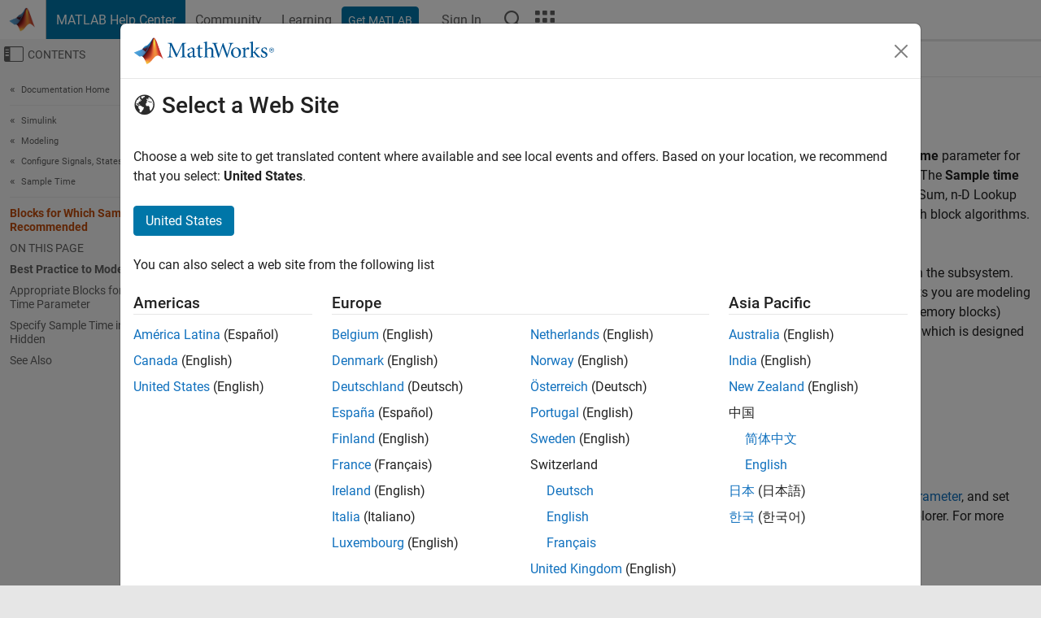

--- FILE ---
content_type: application/x-javascript;charset=utf-8
request_url: https://smetrics.mathworks.com/id?d_visid_ver=5.2.0&d_fieldgroup=A&mcorgid=B1441C8B533095C00A490D4D%40AdobeOrg&mid=27858182578311053301262607644621296553&ts=1769779271827
body_size: -35
content:
{"mid":"27858182578311053301262607644621296553"}